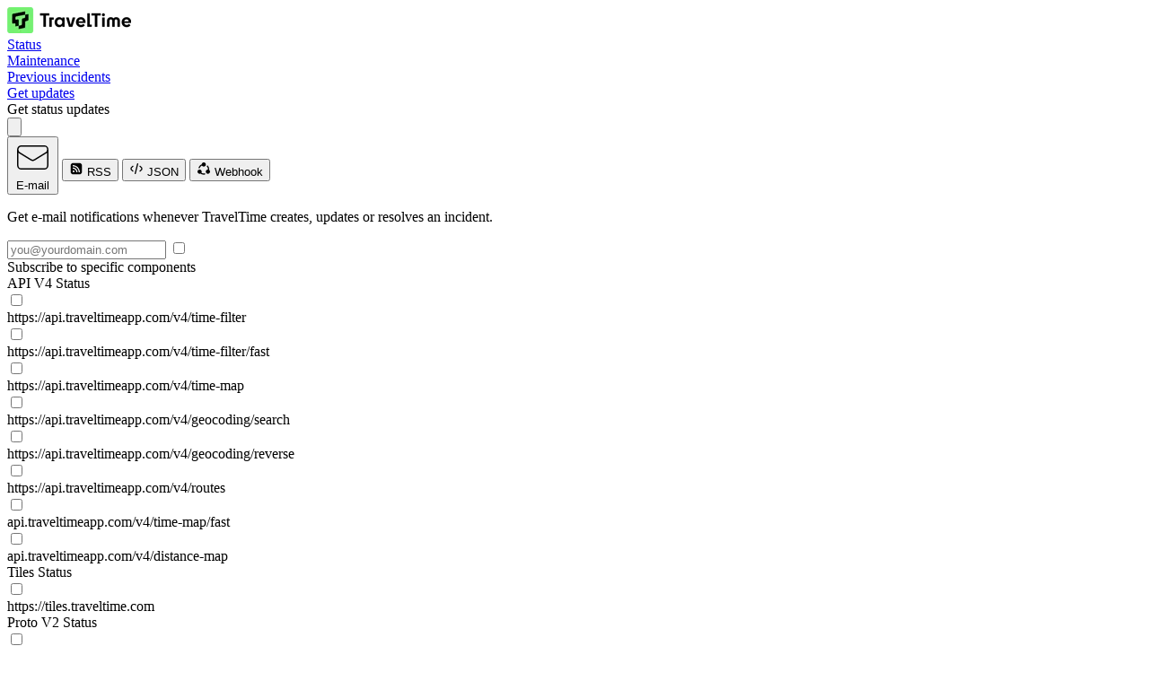

--- FILE ---
content_type: application/javascript
request_url: https://uptime.betterstackcdn.com/assets/components/stores/PermanentStore-1c248110.js
body_size: -87
content:
import { defineStore } from 'pinia'

// Permanent store does not get reset on turbo:load (in setupVue())
// Useful for elements using data-turbo-permanent that would get disconnected from the main store otherwise
export const createPermanentStore = (pinia) => () => defineStore('permanent', {
  state: () => ({
    notifications: {
      dropdownOpen: false,
    },
  }),
})(pinia)
